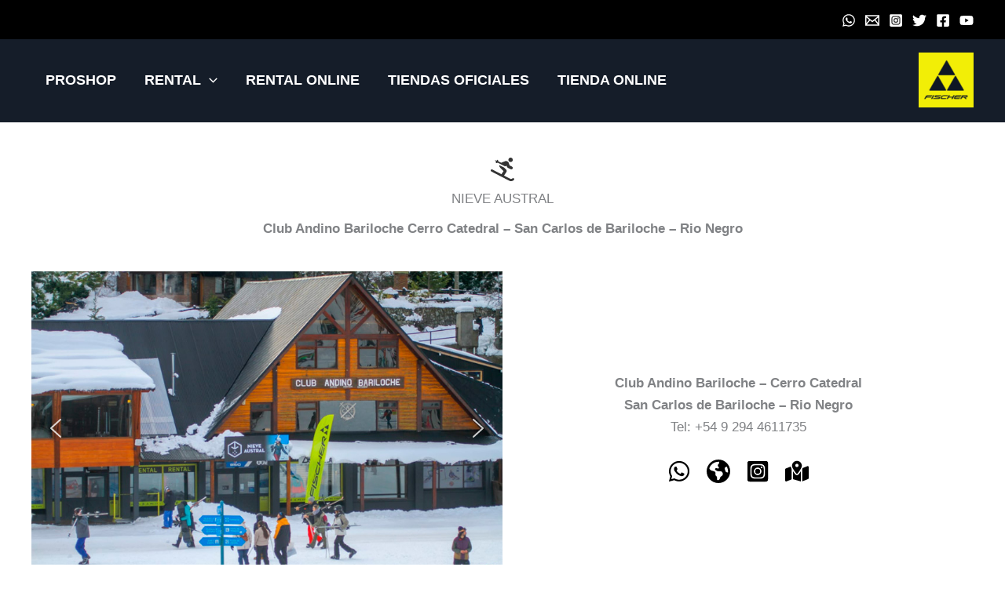

--- FILE ---
content_type: text/html; charset=utf-8
request_url: https://www.google.com/recaptcha/api2/anchor?ar=1&k=6LehDmkgAAAAADIMeLbkn9Hastsog4AILbEkyJSa&co=aHR0cHM6Ly9maXNjaGVyLXNraS5jb20uYXI6NDQz&hl=en&v=9TiwnJFHeuIw_s0wSd3fiKfN&size=invisible&anchor-ms=20000&execute-ms=30000&cb=bl5ec74lpud2
body_size: 48251
content:
<!DOCTYPE HTML><html dir="ltr" lang="en"><head><meta http-equiv="Content-Type" content="text/html; charset=UTF-8">
<meta http-equiv="X-UA-Compatible" content="IE=edge">
<title>reCAPTCHA</title>
<style type="text/css">
/* cyrillic-ext */
@font-face {
  font-family: 'Roboto';
  font-style: normal;
  font-weight: 400;
  font-stretch: 100%;
  src: url(//fonts.gstatic.com/s/roboto/v48/KFO7CnqEu92Fr1ME7kSn66aGLdTylUAMa3GUBHMdazTgWw.woff2) format('woff2');
  unicode-range: U+0460-052F, U+1C80-1C8A, U+20B4, U+2DE0-2DFF, U+A640-A69F, U+FE2E-FE2F;
}
/* cyrillic */
@font-face {
  font-family: 'Roboto';
  font-style: normal;
  font-weight: 400;
  font-stretch: 100%;
  src: url(//fonts.gstatic.com/s/roboto/v48/KFO7CnqEu92Fr1ME7kSn66aGLdTylUAMa3iUBHMdazTgWw.woff2) format('woff2');
  unicode-range: U+0301, U+0400-045F, U+0490-0491, U+04B0-04B1, U+2116;
}
/* greek-ext */
@font-face {
  font-family: 'Roboto';
  font-style: normal;
  font-weight: 400;
  font-stretch: 100%;
  src: url(//fonts.gstatic.com/s/roboto/v48/KFO7CnqEu92Fr1ME7kSn66aGLdTylUAMa3CUBHMdazTgWw.woff2) format('woff2');
  unicode-range: U+1F00-1FFF;
}
/* greek */
@font-face {
  font-family: 'Roboto';
  font-style: normal;
  font-weight: 400;
  font-stretch: 100%;
  src: url(//fonts.gstatic.com/s/roboto/v48/KFO7CnqEu92Fr1ME7kSn66aGLdTylUAMa3-UBHMdazTgWw.woff2) format('woff2');
  unicode-range: U+0370-0377, U+037A-037F, U+0384-038A, U+038C, U+038E-03A1, U+03A3-03FF;
}
/* math */
@font-face {
  font-family: 'Roboto';
  font-style: normal;
  font-weight: 400;
  font-stretch: 100%;
  src: url(//fonts.gstatic.com/s/roboto/v48/KFO7CnqEu92Fr1ME7kSn66aGLdTylUAMawCUBHMdazTgWw.woff2) format('woff2');
  unicode-range: U+0302-0303, U+0305, U+0307-0308, U+0310, U+0312, U+0315, U+031A, U+0326-0327, U+032C, U+032F-0330, U+0332-0333, U+0338, U+033A, U+0346, U+034D, U+0391-03A1, U+03A3-03A9, U+03B1-03C9, U+03D1, U+03D5-03D6, U+03F0-03F1, U+03F4-03F5, U+2016-2017, U+2034-2038, U+203C, U+2040, U+2043, U+2047, U+2050, U+2057, U+205F, U+2070-2071, U+2074-208E, U+2090-209C, U+20D0-20DC, U+20E1, U+20E5-20EF, U+2100-2112, U+2114-2115, U+2117-2121, U+2123-214F, U+2190, U+2192, U+2194-21AE, U+21B0-21E5, U+21F1-21F2, U+21F4-2211, U+2213-2214, U+2216-22FF, U+2308-230B, U+2310, U+2319, U+231C-2321, U+2336-237A, U+237C, U+2395, U+239B-23B7, U+23D0, U+23DC-23E1, U+2474-2475, U+25AF, U+25B3, U+25B7, U+25BD, U+25C1, U+25CA, U+25CC, U+25FB, U+266D-266F, U+27C0-27FF, U+2900-2AFF, U+2B0E-2B11, U+2B30-2B4C, U+2BFE, U+3030, U+FF5B, U+FF5D, U+1D400-1D7FF, U+1EE00-1EEFF;
}
/* symbols */
@font-face {
  font-family: 'Roboto';
  font-style: normal;
  font-weight: 400;
  font-stretch: 100%;
  src: url(//fonts.gstatic.com/s/roboto/v48/KFO7CnqEu92Fr1ME7kSn66aGLdTylUAMaxKUBHMdazTgWw.woff2) format('woff2');
  unicode-range: U+0001-000C, U+000E-001F, U+007F-009F, U+20DD-20E0, U+20E2-20E4, U+2150-218F, U+2190, U+2192, U+2194-2199, U+21AF, U+21E6-21F0, U+21F3, U+2218-2219, U+2299, U+22C4-22C6, U+2300-243F, U+2440-244A, U+2460-24FF, U+25A0-27BF, U+2800-28FF, U+2921-2922, U+2981, U+29BF, U+29EB, U+2B00-2BFF, U+4DC0-4DFF, U+FFF9-FFFB, U+10140-1018E, U+10190-1019C, U+101A0, U+101D0-101FD, U+102E0-102FB, U+10E60-10E7E, U+1D2C0-1D2D3, U+1D2E0-1D37F, U+1F000-1F0FF, U+1F100-1F1AD, U+1F1E6-1F1FF, U+1F30D-1F30F, U+1F315, U+1F31C, U+1F31E, U+1F320-1F32C, U+1F336, U+1F378, U+1F37D, U+1F382, U+1F393-1F39F, U+1F3A7-1F3A8, U+1F3AC-1F3AF, U+1F3C2, U+1F3C4-1F3C6, U+1F3CA-1F3CE, U+1F3D4-1F3E0, U+1F3ED, U+1F3F1-1F3F3, U+1F3F5-1F3F7, U+1F408, U+1F415, U+1F41F, U+1F426, U+1F43F, U+1F441-1F442, U+1F444, U+1F446-1F449, U+1F44C-1F44E, U+1F453, U+1F46A, U+1F47D, U+1F4A3, U+1F4B0, U+1F4B3, U+1F4B9, U+1F4BB, U+1F4BF, U+1F4C8-1F4CB, U+1F4D6, U+1F4DA, U+1F4DF, U+1F4E3-1F4E6, U+1F4EA-1F4ED, U+1F4F7, U+1F4F9-1F4FB, U+1F4FD-1F4FE, U+1F503, U+1F507-1F50B, U+1F50D, U+1F512-1F513, U+1F53E-1F54A, U+1F54F-1F5FA, U+1F610, U+1F650-1F67F, U+1F687, U+1F68D, U+1F691, U+1F694, U+1F698, U+1F6AD, U+1F6B2, U+1F6B9-1F6BA, U+1F6BC, U+1F6C6-1F6CF, U+1F6D3-1F6D7, U+1F6E0-1F6EA, U+1F6F0-1F6F3, U+1F6F7-1F6FC, U+1F700-1F7FF, U+1F800-1F80B, U+1F810-1F847, U+1F850-1F859, U+1F860-1F887, U+1F890-1F8AD, U+1F8B0-1F8BB, U+1F8C0-1F8C1, U+1F900-1F90B, U+1F93B, U+1F946, U+1F984, U+1F996, U+1F9E9, U+1FA00-1FA6F, U+1FA70-1FA7C, U+1FA80-1FA89, U+1FA8F-1FAC6, U+1FACE-1FADC, U+1FADF-1FAE9, U+1FAF0-1FAF8, U+1FB00-1FBFF;
}
/* vietnamese */
@font-face {
  font-family: 'Roboto';
  font-style: normal;
  font-weight: 400;
  font-stretch: 100%;
  src: url(//fonts.gstatic.com/s/roboto/v48/KFO7CnqEu92Fr1ME7kSn66aGLdTylUAMa3OUBHMdazTgWw.woff2) format('woff2');
  unicode-range: U+0102-0103, U+0110-0111, U+0128-0129, U+0168-0169, U+01A0-01A1, U+01AF-01B0, U+0300-0301, U+0303-0304, U+0308-0309, U+0323, U+0329, U+1EA0-1EF9, U+20AB;
}
/* latin-ext */
@font-face {
  font-family: 'Roboto';
  font-style: normal;
  font-weight: 400;
  font-stretch: 100%;
  src: url(//fonts.gstatic.com/s/roboto/v48/KFO7CnqEu92Fr1ME7kSn66aGLdTylUAMa3KUBHMdazTgWw.woff2) format('woff2');
  unicode-range: U+0100-02BA, U+02BD-02C5, U+02C7-02CC, U+02CE-02D7, U+02DD-02FF, U+0304, U+0308, U+0329, U+1D00-1DBF, U+1E00-1E9F, U+1EF2-1EFF, U+2020, U+20A0-20AB, U+20AD-20C0, U+2113, U+2C60-2C7F, U+A720-A7FF;
}
/* latin */
@font-face {
  font-family: 'Roboto';
  font-style: normal;
  font-weight: 400;
  font-stretch: 100%;
  src: url(//fonts.gstatic.com/s/roboto/v48/KFO7CnqEu92Fr1ME7kSn66aGLdTylUAMa3yUBHMdazQ.woff2) format('woff2');
  unicode-range: U+0000-00FF, U+0131, U+0152-0153, U+02BB-02BC, U+02C6, U+02DA, U+02DC, U+0304, U+0308, U+0329, U+2000-206F, U+20AC, U+2122, U+2191, U+2193, U+2212, U+2215, U+FEFF, U+FFFD;
}
/* cyrillic-ext */
@font-face {
  font-family: 'Roboto';
  font-style: normal;
  font-weight: 500;
  font-stretch: 100%;
  src: url(//fonts.gstatic.com/s/roboto/v48/KFO7CnqEu92Fr1ME7kSn66aGLdTylUAMa3GUBHMdazTgWw.woff2) format('woff2');
  unicode-range: U+0460-052F, U+1C80-1C8A, U+20B4, U+2DE0-2DFF, U+A640-A69F, U+FE2E-FE2F;
}
/* cyrillic */
@font-face {
  font-family: 'Roboto';
  font-style: normal;
  font-weight: 500;
  font-stretch: 100%;
  src: url(//fonts.gstatic.com/s/roboto/v48/KFO7CnqEu92Fr1ME7kSn66aGLdTylUAMa3iUBHMdazTgWw.woff2) format('woff2');
  unicode-range: U+0301, U+0400-045F, U+0490-0491, U+04B0-04B1, U+2116;
}
/* greek-ext */
@font-face {
  font-family: 'Roboto';
  font-style: normal;
  font-weight: 500;
  font-stretch: 100%;
  src: url(//fonts.gstatic.com/s/roboto/v48/KFO7CnqEu92Fr1ME7kSn66aGLdTylUAMa3CUBHMdazTgWw.woff2) format('woff2');
  unicode-range: U+1F00-1FFF;
}
/* greek */
@font-face {
  font-family: 'Roboto';
  font-style: normal;
  font-weight: 500;
  font-stretch: 100%;
  src: url(//fonts.gstatic.com/s/roboto/v48/KFO7CnqEu92Fr1ME7kSn66aGLdTylUAMa3-UBHMdazTgWw.woff2) format('woff2');
  unicode-range: U+0370-0377, U+037A-037F, U+0384-038A, U+038C, U+038E-03A1, U+03A3-03FF;
}
/* math */
@font-face {
  font-family: 'Roboto';
  font-style: normal;
  font-weight: 500;
  font-stretch: 100%;
  src: url(//fonts.gstatic.com/s/roboto/v48/KFO7CnqEu92Fr1ME7kSn66aGLdTylUAMawCUBHMdazTgWw.woff2) format('woff2');
  unicode-range: U+0302-0303, U+0305, U+0307-0308, U+0310, U+0312, U+0315, U+031A, U+0326-0327, U+032C, U+032F-0330, U+0332-0333, U+0338, U+033A, U+0346, U+034D, U+0391-03A1, U+03A3-03A9, U+03B1-03C9, U+03D1, U+03D5-03D6, U+03F0-03F1, U+03F4-03F5, U+2016-2017, U+2034-2038, U+203C, U+2040, U+2043, U+2047, U+2050, U+2057, U+205F, U+2070-2071, U+2074-208E, U+2090-209C, U+20D0-20DC, U+20E1, U+20E5-20EF, U+2100-2112, U+2114-2115, U+2117-2121, U+2123-214F, U+2190, U+2192, U+2194-21AE, U+21B0-21E5, U+21F1-21F2, U+21F4-2211, U+2213-2214, U+2216-22FF, U+2308-230B, U+2310, U+2319, U+231C-2321, U+2336-237A, U+237C, U+2395, U+239B-23B7, U+23D0, U+23DC-23E1, U+2474-2475, U+25AF, U+25B3, U+25B7, U+25BD, U+25C1, U+25CA, U+25CC, U+25FB, U+266D-266F, U+27C0-27FF, U+2900-2AFF, U+2B0E-2B11, U+2B30-2B4C, U+2BFE, U+3030, U+FF5B, U+FF5D, U+1D400-1D7FF, U+1EE00-1EEFF;
}
/* symbols */
@font-face {
  font-family: 'Roboto';
  font-style: normal;
  font-weight: 500;
  font-stretch: 100%;
  src: url(//fonts.gstatic.com/s/roboto/v48/KFO7CnqEu92Fr1ME7kSn66aGLdTylUAMaxKUBHMdazTgWw.woff2) format('woff2');
  unicode-range: U+0001-000C, U+000E-001F, U+007F-009F, U+20DD-20E0, U+20E2-20E4, U+2150-218F, U+2190, U+2192, U+2194-2199, U+21AF, U+21E6-21F0, U+21F3, U+2218-2219, U+2299, U+22C4-22C6, U+2300-243F, U+2440-244A, U+2460-24FF, U+25A0-27BF, U+2800-28FF, U+2921-2922, U+2981, U+29BF, U+29EB, U+2B00-2BFF, U+4DC0-4DFF, U+FFF9-FFFB, U+10140-1018E, U+10190-1019C, U+101A0, U+101D0-101FD, U+102E0-102FB, U+10E60-10E7E, U+1D2C0-1D2D3, U+1D2E0-1D37F, U+1F000-1F0FF, U+1F100-1F1AD, U+1F1E6-1F1FF, U+1F30D-1F30F, U+1F315, U+1F31C, U+1F31E, U+1F320-1F32C, U+1F336, U+1F378, U+1F37D, U+1F382, U+1F393-1F39F, U+1F3A7-1F3A8, U+1F3AC-1F3AF, U+1F3C2, U+1F3C4-1F3C6, U+1F3CA-1F3CE, U+1F3D4-1F3E0, U+1F3ED, U+1F3F1-1F3F3, U+1F3F5-1F3F7, U+1F408, U+1F415, U+1F41F, U+1F426, U+1F43F, U+1F441-1F442, U+1F444, U+1F446-1F449, U+1F44C-1F44E, U+1F453, U+1F46A, U+1F47D, U+1F4A3, U+1F4B0, U+1F4B3, U+1F4B9, U+1F4BB, U+1F4BF, U+1F4C8-1F4CB, U+1F4D6, U+1F4DA, U+1F4DF, U+1F4E3-1F4E6, U+1F4EA-1F4ED, U+1F4F7, U+1F4F9-1F4FB, U+1F4FD-1F4FE, U+1F503, U+1F507-1F50B, U+1F50D, U+1F512-1F513, U+1F53E-1F54A, U+1F54F-1F5FA, U+1F610, U+1F650-1F67F, U+1F687, U+1F68D, U+1F691, U+1F694, U+1F698, U+1F6AD, U+1F6B2, U+1F6B9-1F6BA, U+1F6BC, U+1F6C6-1F6CF, U+1F6D3-1F6D7, U+1F6E0-1F6EA, U+1F6F0-1F6F3, U+1F6F7-1F6FC, U+1F700-1F7FF, U+1F800-1F80B, U+1F810-1F847, U+1F850-1F859, U+1F860-1F887, U+1F890-1F8AD, U+1F8B0-1F8BB, U+1F8C0-1F8C1, U+1F900-1F90B, U+1F93B, U+1F946, U+1F984, U+1F996, U+1F9E9, U+1FA00-1FA6F, U+1FA70-1FA7C, U+1FA80-1FA89, U+1FA8F-1FAC6, U+1FACE-1FADC, U+1FADF-1FAE9, U+1FAF0-1FAF8, U+1FB00-1FBFF;
}
/* vietnamese */
@font-face {
  font-family: 'Roboto';
  font-style: normal;
  font-weight: 500;
  font-stretch: 100%;
  src: url(//fonts.gstatic.com/s/roboto/v48/KFO7CnqEu92Fr1ME7kSn66aGLdTylUAMa3OUBHMdazTgWw.woff2) format('woff2');
  unicode-range: U+0102-0103, U+0110-0111, U+0128-0129, U+0168-0169, U+01A0-01A1, U+01AF-01B0, U+0300-0301, U+0303-0304, U+0308-0309, U+0323, U+0329, U+1EA0-1EF9, U+20AB;
}
/* latin-ext */
@font-face {
  font-family: 'Roboto';
  font-style: normal;
  font-weight: 500;
  font-stretch: 100%;
  src: url(//fonts.gstatic.com/s/roboto/v48/KFO7CnqEu92Fr1ME7kSn66aGLdTylUAMa3KUBHMdazTgWw.woff2) format('woff2');
  unicode-range: U+0100-02BA, U+02BD-02C5, U+02C7-02CC, U+02CE-02D7, U+02DD-02FF, U+0304, U+0308, U+0329, U+1D00-1DBF, U+1E00-1E9F, U+1EF2-1EFF, U+2020, U+20A0-20AB, U+20AD-20C0, U+2113, U+2C60-2C7F, U+A720-A7FF;
}
/* latin */
@font-face {
  font-family: 'Roboto';
  font-style: normal;
  font-weight: 500;
  font-stretch: 100%;
  src: url(//fonts.gstatic.com/s/roboto/v48/KFO7CnqEu92Fr1ME7kSn66aGLdTylUAMa3yUBHMdazQ.woff2) format('woff2');
  unicode-range: U+0000-00FF, U+0131, U+0152-0153, U+02BB-02BC, U+02C6, U+02DA, U+02DC, U+0304, U+0308, U+0329, U+2000-206F, U+20AC, U+2122, U+2191, U+2193, U+2212, U+2215, U+FEFF, U+FFFD;
}
/* cyrillic-ext */
@font-face {
  font-family: 'Roboto';
  font-style: normal;
  font-weight: 900;
  font-stretch: 100%;
  src: url(//fonts.gstatic.com/s/roboto/v48/KFO7CnqEu92Fr1ME7kSn66aGLdTylUAMa3GUBHMdazTgWw.woff2) format('woff2');
  unicode-range: U+0460-052F, U+1C80-1C8A, U+20B4, U+2DE0-2DFF, U+A640-A69F, U+FE2E-FE2F;
}
/* cyrillic */
@font-face {
  font-family: 'Roboto';
  font-style: normal;
  font-weight: 900;
  font-stretch: 100%;
  src: url(//fonts.gstatic.com/s/roboto/v48/KFO7CnqEu92Fr1ME7kSn66aGLdTylUAMa3iUBHMdazTgWw.woff2) format('woff2');
  unicode-range: U+0301, U+0400-045F, U+0490-0491, U+04B0-04B1, U+2116;
}
/* greek-ext */
@font-face {
  font-family: 'Roboto';
  font-style: normal;
  font-weight: 900;
  font-stretch: 100%;
  src: url(//fonts.gstatic.com/s/roboto/v48/KFO7CnqEu92Fr1ME7kSn66aGLdTylUAMa3CUBHMdazTgWw.woff2) format('woff2');
  unicode-range: U+1F00-1FFF;
}
/* greek */
@font-face {
  font-family: 'Roboto';
  font-style: normal;
  font-weight: 900;
  font-stretch: 100%;
  src: url(//fonts.gstatic.com/s/roboto/v48/KFO7CnqEu92Fr1ME7kSn66aGLdTylUAMa3-UBHMdazTgWw.woff2) format('woff2');
  unicode-range: U+0370-0377, U+037A-037F, U+0384-038A, U+038C, U+038E-03A1, U+03A3-03FF;
}
/* math */
@font-face {
  font-family: 'Roboto';
  font-style: normal;
  font-weight: 900;
  font-stretch: 100%;
  src: url(//fonts.gstatic.com/s/roboto/v48/KFO7CnqEu92Fr1ME7kSn66aGLdTylUAMawCUBHMdazTgWw.woff2) format('woff2');
  unicode-range: U+0302-0303, U+0305, U+0307-0308, U+0310, U+0312, U+0315, U+031A, U+0326-0327, U+032C, U+032F-0330, U+0332-0333, U+0338, U+033A, U+0346, U+034D, U+0391-03A1, U+03A3-03A9, U+03B1-03C9, U+03D1, U+03D5-03D6, U+03F0-03F1, U+03F4-03F5, U+2016-2017, U+2034-2038, U+203C, U+2040, U+2043, U+2047, U+2050, U+2057, U+205F, U+2070-2071, U+2074-208E, U+2090-209C, U+20D0-20DC, U+20E1, U+20E5-20EF, U+2100-2112, U+2114-2115, U+2117-2121, U+2123-214F, U+2190, U+2192, U+2194-21AE, U+21B0-21E5, U+21F1-21F2, U+21F4-2211, U+2213-2214, U+2216-22FF, U+2308-230B, U+2310, U+2319, U+231C-2321, U+2336-237A, U+237C, U+2395, U+239B-23B7, U+23D0, U+23DC-23E1, U+2474-2475, U+25AF, U+25B3, U+25B7, U+25BD, U+25C1, U+25CA, U+25CC, U+25FB, U+266D-266F, U+27C0-27FF, U+2900-2AFF, U+2B0E-2B11, U+2B30-2B4C, U+2BFE, U+3030, U+FF5B, U+FF5D, U+1D400-1D7FF, U+1EE00-1EEFF;
}
/* symbols */
@font-face {
  font-family: 'Roboto';
  font-style: normal;
  font-weight: 900;
  font-stretch: 100%;
  src: url(//fonts.gstatic.com/s/roboto/v48/KFO7CnqEu92Fr1ME7kSn66aGLdTylUAMaxKUBHMdazTgWw.woff2) format('woff2');
  unicode-range: U+0001-000C, U+000E-001F, U+007F-009F, U+20DD-20E0, U+20E2-20E4, U+2150-218F, U+2190, U+2192, U+2194-2199, U+21AF, U+21E6-21F0, U+21F3, U+2218-2219, U+2299, U+22C4-22C6, U+2300-243F, U+2440-244A, U+2460-24FF, U+25A0-27BF, U+2800-28FF, U+2921-2922, U+2981, U+29BF, U+29EB, U+2B00-2BFF, U+4DC0-4DFF, U+FFF9-FFFB, U+10140-1018E, U+10190-1019C, U+101A0, U+101D0-101FD, U+102E0-102FB, U+10E60-10E7E, U+1D2C0-1D2D3, U+1D2E0-1D37F, U+1F000-1F0FF, U+1F100-1F1AD, U+1F1E6-1F1FF, U+1F30D-1F30F, U+1F315, U+1F31C, U+1F31E, U+1F320-1F32C, U+1F336, U+1F378, U+1F37D, U+1F382, U+1F393-1F39F, U+1F3A7-1F3A8, U+1F3AC-1F3AF, U+1F3C2, U+1F3C4-1F3C6, U+1F3CA-1F3CE, U+1F3D4-1F3E0, U+1F3ED, U+1F3F1-1F3F3, U+1F3F5-1F3F7, U+1F408, U+1F415, U+1F41F, U+1F426, U+1F43F, U+1F441-1F442, U+1F444, U+1F446-1F449, U+1F44C-1F44E, U+1F453, U+1F46A, U+1F47D, U+1F4A3, U+1F4B0, U+1F4B3, U+1F4B9, U+1F4BB, U+1F4BF, U+1F4C8-1F4CB, U+1F4D6, U+1F4DA, U+1F4DF, U+1F4E3-1F4E6, U+1F4EA-1F4ED, U+1F4F7, U+1F4F9-1F4FB, U+1F4FD-1F4FE, U+1F503, U+1F507-1F50B, U+1F50D, U+1F512-1F513, U+1F53E-1F54A, U+1F54F-1F5FA, U+1F610, U+1F650-1F67F, U+1F687, U+1F68D, U+1F691, U+1F694, U+1F698, U+1F6AD, U+1F6B2, U+1F6B9-1F6BA, U+1F6BC, U+1F6C6-1F6CF, U+1F6D3-1F6D7, U+1F6E0-1F6EA, U+1F6F0-1F6F3, U+1F6F7-1F6FC, U+1F700-1F7FF, U+1F800-1F80B, U+1F810-1F847, U+1F850-1F859, U+1F860-1F887, U+1F890-1F8AD, U+1F8B0-1F8BB, U+1F8C0-1F8C1, U+1F900-1F90B, U+1F93B, U+1F946, U+1F984, U+1F996, U+1F9E9, U+1FA00-1FA6F, U+1FA70-1FA7C, U+1FA80-1FA89, U+1FA8F-1FAC6, U+1FACE-1FADC, U+1FADF-1FAE9, U+1FAF0-1FAF8, U+1FB00-1FBFF;
}
/* vietnamese */
@font-face {
  font-family: 'Roboto';
  font-style: normal;
  font-weight: 900;
  font-stretch: 100%;
  src: url(//fonts.gstatic.com/s/roboto/v48/KFO7CnqEu92Fr1ME7kSn66aGLdTylUAMa3OUBHMdazTgWw.woff2) format('woff2');
  unicode-range: U+0102-0103, U+0110-0111, U+0128-0129, U+0168-0169, U+01A0-01A1, U+01AF-01B0, U+0300-0301, U+0303-0304, U+0308-0309, U+0323, U+0329, U+1EA0-1EF9, U+20AB;
}
/* latin-ext */
@font-face {
  font-family: 'Roboto';
  font-style: normal;
  font-weight: 900;
  font-stretch: 100%;
  src: url(//fonts.gstatic.com/s/roboto/v48/KFO7CnqEu92Fr1ME7kSn66aGLdTylUAMa3KUBHMdazTgWw.woff2) format('woff2');
  unicode-range: U+0100-02BA, U+02BD-02C5, U+02C7-02CC, U+02CE-02D7, U+02DD-02FF, U+0304, U+0308, U+0329, U+1D00-1DBF, U+1E00-1E9F, U+1EF2-1EFF, U+2020, U+20A0-20AB, U+20AD-20C0, U+2113, U+2C60-2C7F, U+A720-A7FF;
}
/* latin */
@font-face {
  font-family: 'Roboto';
  font-style: normal;
  font-weight: 900;
  font-stretch: 100%;
  src: url(//fonts.gstatic.com/s/roboto/v48/KFO7CnqEu92Fr1ME7kSn66aGLdTylUAMa3yUBHMdazQ.woff2) format('woff2');
  unicode-range: U+0000-00FF, U+0131, U+0152-0153, U+02BB-02BC, U+02C6, U+02DA, U+02DC, U+0304, U+0308, U+0329, U+2000-206F, U+20AC, U+2122, U+2191, U+2193, U+2212, U+2215, U+FEFF, U+FFFD;
}

</style>
<link rel="stylesheet" type="text/css" href="https://www.gstatic.com/recaptcha/releases/9TiwnJFHeuIw_s0wSd3fiKfN/styles__ltr.css">
<script nonce="xVL-iwcDMEgpdU1q2LEVOA" type="text/javascript">window['__recaptcha_api'] = 'https://www.google.com/recaptcha/api2/';</script>
<script type="text/javascript" src="https://www.gstatic.com/recaptcha/releases/9TiwnJFHeuIw_s0wSd3fiKfN/recaptcha__en.js" nonce="xVL-iwcDMEgpdU1q2LEVOA">
      
    </script></head>
<body><div id="rc-anchor-alert" class="rc-anchor-alert"></div>
<input type="hidden" id="recaptcha-token" value="[base64]">
<script type="text/javascript" nonce="xVL-iwcDMEgpdU1q2LEVOA">
      recaptcha.anchor.Main.init("[\x22ainput\x22,[\x22bgdata\x22,\x22\x22,\[base64]/[base64]/[base64]/[base64]/cjw8ejpyPj4+eil9Y2F0Y2gobCl7dGhyb3cgbDt9fSxIPWZ1bmN0aW9uKHcsdCx6KXtpZih3PT0xOTR8fHc9PTIwOCl0LnZbd10/dC52W3ddLmNvbmNhdCh6KTp0LnZbd109b2Yoeix0KTtlbHNle2lmKHQuYkImJnchPTMxNylyZXR1cm47dz09NjZ8fHc9PTEyMnx8dz09NDcwfHx3PT00NHx8dz09NDE2fHx3PT0zOTd8fHc9PTQyMXx8dz09Njh8fHc9PTcwfHx3PT0xODQ/[base64]/[base64]/[base64]/bmV3IGRbVl0oSlswXSk6cD09Mj9uZXcgZFtWXShKWzBdLEpbMV0pOnA9PTM/bmV3IGRbVl0oSlswXSxKWzFdLEpbMl0pOnA9PTQ/[base64]/[base64]/[base64]/[base64]\x22,\[base64]\\u003d\\u003d\x22,\x22woHChVjDt8Kqf0/CusO4RR/[base64]/[base64]/Do1zCksKowrLDggVUKV/DvMOoTXMdCsK8ZRoewrvDpSHCn8KMBGvCr8OqK8OJw5zCnMOxw5fDncKxwp/ClERnwrU/[base64]/CiW3ChyEPw5fDvAxDwqbDocKvwrXCs8KeWsOVwqzCvlTCo23Cu3F0w6TDumrCvcKxDGYMfsO+w4DDlilZJRHDoMOKDMKUwqnDmTTDsMOMH8OED1pLVcOXXcOEfCcWUMOMIsK1wo/CmMKMwofDmRRIw4Jjw7/DgsOfDMKPW8K/KcOeF8OGU8Krw73DjVnCkmPDoHB+KcKww5LCg8O2woLDpcKgcsO5wrfDp0MDEirClgXDhQNHO8KMw4bDuRHDqWY8G8ORwrtvwplCQinClUUpQ8KTwqnCm8Ouw7t+a8KRIsKmw6x0wqMbwrHDgsKgwrkdTGzChcK4wpstwrcCO8OBasKhw5/DhQ87Y8OiB8Kyw7zDvMOfVC9Vw6fDnQzDmCvCjQNoIFMsIAjDn8O6KjATwoXCiFPCm2jCh8KCwprDmcKhWS/CnADCsCNhfV/[base64]/[base64]/DmsKoQsKsw7oyYcKxw5vCi8Kaa3nDoHXCm8KKW8OQw6PChy/CmQYQKMO1L8KwwrfDkhDChsOIw5rCs8OUwrM+MA7CrsOYMEQMUsKMwoA5w5M6woHCl3Jow6s+wojCjSsfaFMmUFbCsMOkYsKlVgIQw5dJYcOSwoM7TsKvwpoow6/DlEozY8KDUFByIsKGTG/ClDTCs8K9ahDDrBImwr1+Cy0Tw6fCjgzClHhLDQoow5HDjRNsw6l9wpNRw6t9P8KSw6DDsz7DkMKLw5/Ds8ODw4dJPMO3woouw5gAwowfYMOkEsKvw5LDt8KQwqjCmUTCosKnw7jDgcKRwrxaXkNKwobCp2vClsKybGIlYcO3cigOw4LDl8Osw77DuGxAwpIWw6JuwpTDgMKGAWkBw7DDmMOpQsOTw5BbNSDCucOKKSwYw7RjQ8K2w6HDmhzClxvCvcOARhPDtcO/w6fDicOza2/CosO3w54ef2/[base64]/KQXCpljCj0DDnsKbw7XDu8OXEsKJwoYGMsKXPsOzwoPCpE3CrSptF8KqwpsALFVBZmAkA8Opa0LDksOnw4IXw5RzwrppGwPDrg3CtMONw7TCnUkWw6LCtFJXw5LDuSLDpTZxCWjDmMKmw7zCk8KRwoRGw53DvD/CqsOAw5/CmW/[base64]/[base64]/Dm8KVwozDgsOrU8KfQGRfw7rDjC9tw4woGsKZOEDCrcKrw4zCjsOMw7XDosOsJ8K/[base64]/[base64]/SMO0awN6w5tRClPCqsOFE8KWw6w3woUiw7UiwpDDvsKlwrPCr0s/[base64]/DmcOjwrfCv8O+w5vCiSvDnMKbNBRFNSp4w4bCpTDDgsKcVcO7CMOLw7DCiMO1NsKiw4bCvXTCmMOGccOGFjnDnGsywotxwrd/aMKuwoLDphJ1wq1zSjhWwrTDiXXDkcKmB8O1w6LDs3kxcjjCmiFtMRXDqVFww6w7W8OPwrJhXcKfwpBKwokVM8KBKcKuw5XDuMOcwpQoLFPDs1rDhTQzBlcdw5xNwoLCvcOCwqcRVcOfwpDCgg/CjGrClVPCmcOqw5wkw57CmcOHRcOkeMOIw6orwrwdORbDrMOxwprChsKUS13DrMKgwrvDiCQbw7M9w4Ukw6d9JFprw4PDocKhW3Ngw6xZWwhGYMKrQsO1wrU0eXXDhMOuICPDo14TBcOGCHHCvMOIGcK2djpbcBHDqcKHGyFbw4LCvATCksORLR/Dk8KaDn5Jwpdcwoo5w40Lw5tyS8OtMErDrsKXIcOhFkZawp3DszXCisOvw7tew5cJUsOpw7Viw5h+wr3DocOgw7FpIF9/wqrDqMKXTcOIdDbDgGxRw6PCr8O3w4w3Vl1Hw73DuMKtdU17w7LDosKjXMKrw7/DlEwnfR7CoMKOU8O2wpPCpy3CmsOUw6HCssOGSAEjaMKdw4ggwovCtcKtwofCjzjDjcOvwp4cbsO4wo9fHMKFwr18LMKHL8Kow7Rdb8KdF8ONw5PDg1YZw4Nfwp9rwooiGMOaw7pVw6EWw4FYwqTCrcOnwoh0MF3DocK/w4pUSMKFw6A1wr8iwrHCmGbCgSVXwr3DjsONw4hcw64DAcK1a8KVw4nCvSjCkXzDlmvDmsKAX8OxW8KiN8KubsOjw5BQworChsKpw63Cu8O7w57DrcOjfQolw6pbWcOqDB3DrsK1Mk/DoD82TsKISMKEdMKnw6tDw64zw6NPw7xjOlwDTDHDpFdLw4DDvMKKcnPDtyjDlMKHwrB8wp/ChU7CqsORTsKAGhZTIsOyS8KubT3DnEzDk3wQTsKrw7rDqMKuwpXDtA/DqcOzwo7Dr0bCkSBiw79tw5o/[base64]/CuMKbw6lUw6dnYR81Z8KHw4NlwqwCwq/[base64]/DojLCj8KxwqbDpsKkSMObw7FCw5/[base64]/azB2PMOTWMKMw7PDpxvCl8OQwrnClzzDhzDDgsK3J8Otw4ZrccKGeMKSdU3DksOGwpDCuGUEwo/[base64]/U8Orw7BBYntBw4XDuFFFKMO7aR8HwrTDlcOVw4c6w6fDncOxUsKhwrHCu0jCpMO8DMOvw5jDk0/CnwXDmMOOwoodwoDDkljCqMOKdcOlFnrDhsOzPMK5D8OOw6MPw5JOw44BbEbDsFbCiA7CusO1A280BgHClHgywqsOOh/Cm8KkYR4aGsKyw60yw4PClkHCqcKcw6pow5XDtsOYwrxZIsOnwqZLw6zDnMOQfEvCkijCjMO1wr17TDjChMO4PTLDsMOvdcKuUw1jcMKewqzDscKMHV3DsMO+wrMsS2PDncOyMAXCtcK6ESTDpcKcw4pFwo/DkkDDsSVaw50SPMOewo1Hw7o0BMOTfRk3TXkgcsOHRnsGQMOvw4cudz7Dm1rCmC0cTRAww7HDsMKMS8KEw6NCBsKhwqQCdQnCmWrDo2kUwphOw7/DpznCvMKmw4HDoQDCpnrCvjQdOcOccsK+w5QjTHTDjsKxMsKZwr/DiBAvw6rDr8K2ew59wrYgS8KGw49OwpTDmCrDvlHDo17DmUAdw4VEZTXDtGjDj8KWwplPexzDo8K7dD4nwqbDl8Kmw6LDrVJtdcKGwqZ/[base64]/Dv8KIV2gCw7PDn8OuV8OOAcOQwrnDlEPDqVgqUx7CmsOqwrnCocKvHXbCi8OmwpXCskxybEPCi8OMGcKUCG/DqsO0A8KVPETDhsOpWsKNbSPDnMKjLcO/w600w5V6wonCtcOgO8KGw45iw7p6fgvCmsO6bcOHwojCi8Odw4dFw6DCiMO/[base64]/ChsO0OMKtw7w5BmM/dQd9w40fJgTDrMOQPMOoWcOfW8KUwpfCmMOkenAOHBPCqsKRbVPCniLDmDAfw5B9KsOrw4RHw4rCvXlvw5/Dg8Odw7R0ZsOJwozCmXvCocKrw55VWzFPwrPCo8OcwpHCjDICUW00NnbCp8KwworCqcO/wph2w7sqw4bCksKZw7pJSmDCsnrDnX1QSUzDjcKmJMKaEkZ3w6PDrlsnWgbCk8KSwr4oacOReyojYE50wrk7w5HCmMOGw7DCt0AJw47CrMO6w4XCsgEURChiw6/[base64]/wp7DhcOCwqvDkS7CsMOUw4FxW8OeSsOybQDCnRHCr8KeORHDpcKvEcKvMhrDp8O9IEMRw5DDocKvIcOBEnrDpRLDksOww4nDgH0KIGkhwp9fwoI0w7fDoEPDicKPw6zDhxohXBY/wpFZLQUQIwLCvMOZa8OpYlQwBhrDiMKRZXjDvcKTK3bDqsOGIcOSwo0vwrg9Xg7CgMKhwobCocOAw4vDicOMw43CnMOWwqDCsMOoQMKVZlXDnTHCscOKWcK/w68tdnQSUyPCpzx4ejnCrjwuw7cbXlZND8K1wp/Dv8Obwq7CjkDDk1HCtFBVW8OBWMK1wpxTJjzCqVNew4B/woLCsDIwwpjCljLDs1cGYRTDgCDDnRoiw54zQcKKM8OIAXPDpcOFwr3ClcKewoHDrcOBHMOxSsOjwoBtwp/DmsOFwpRGwr/CscK1LnfDth8pw5/CjCvCm1PDl8KIwoMvw7fCnmbClVh2I8OOwqrCgMKLHVjCs8OkwrsIw7XCgz3Cm8ODT8Ozwq7DvsKlwpszGsOVJsOMw4rDtzrCqMKgwoTCoFHDmWwNeMOEXMKRXsOjw7YRwofDhwMYPsOTw4HCgncuBsOPworDvsOVJcKfwp/DocODw55XY3ZTwo8HJcKfw7/DljUYwo7Dlk7CkxzDgcKOw5oNS8Oowp5ABghCw5/DhFB4A0EzAMKsT8KZKRLCiFnDo1V/BgYBw6XCiGJIKsKPFMOIeRPDjVgDFsKZw7MOZcOJwptMccKfwqvDkGose1FuQS0PRMOfw6LDisK/G8Ouw71Lw5/DvGDCmCsOw5bCgXvClsKbwoUewqTDi0zCsmlXwqk4wrTDngEFwqEPw5rCv27CtTB1L29ZSD0pwo/CicOmH8KlZ2I2ZcO5wqTCucOJw63Cq8Oawo0tEyDDgTlaw5EJWMKcwpTDj1bDoMKiw6kUw5bCqsKrfi/CmsKow7TDoVYnCDTDl8OKwpRCLF9pUcOUw7HCsMOMN3cuwr3Ck8K8w6XDssKBwp8qCsObIsOzw7s8w7rDokRTczxxN8OOaFzCjcO+Wnlsw63CnsKbw7ZjPwLCrDXDnMOzHsK6NB7CkQ4dw6NqHiLDhcOEccOOOEJBO8K/[base64]/DoCZKwrA4AsKmw4YfwoXClcOtw4rCu2V6PMOCU8OraA7CthbCocKNw6Z9a8OFw4UJT8Omw7VMwo1JA8K/WlbDt1PCoMK7bwU/w60aEQXCoAV3wqLCk8OTQsKVZ8OLDcKbw4DCtcOvwpp9w7VxXB7DsHFkCENkw6Qkc8KAwphMwo/DoB0FCcOgIDlnZsOFwqrDinFQwpl1JwrDigTCvFHCpWDDg8OMK8KZwowPKxJRw5p0w5pxwrdlaHPDv8OGWA/CjCcdUMOMw6/[base64]/CiMOtw7h5TH7CpMO0wq9JY8Krw73Cs3vDqU9dwoV0w5R1woLDkA1kw5zDqyvDlMOGFA4uCGVSw5HCmm5twoldFH8FYB5YwqNNw5rCtljDmwrCiBFbwqYzwoQDw68IZMKiJhrClQLDj8OvwolvNBQqwo/CoGsjdcOULcKvYsOOY2Ukf8OvPw9vwqx3wohCUMK7wpTCj8KAZMOew63DvWIuOk3Cl2nDjsKlYG3Cs8OURCVaI8KowqcLPgLDtlDCpSTDp8KhFHHCjMOdwqIDIiobA1jDvF/CkcOZEW56w5ADMHXCvcK9w45uw440YMKNw5IIwpTCqsOFw4UJA117Vx/Dm8KhDyDCjcKtw7fDuMK9wpRAAMOOdy9vXiHCkMO3wotNbmbCssKZw5cDfg47w44BFErCpjnCpFJBw4vDrmvCpsKdGMKZw6AWw4sOQGAFQwtIw5rDsldtw6LCo0bCs29hWRfCrMO2SWbCp8OzWsOfwqIfwpvCvWRmwrg2wqpfw6PCisODckfCq8Kpw7fDvB/DhMOZw5nDpMO6QcKSw5fDhmcSb8KbwotkAGdSwp3DhRTCpDEPVx3CkRvCpxUDCsO+UD0kwpdIw655wqLDnADDjDPDiMOZRDITYsOXe0zDpWMFe1sWwprCtcO0DzQ5XMKjTMKuw4Qiw6jDvMOQw4NPMHchIVpRCsO3a8K/fcOiBFvDuwTDiCPCoX0NABEMw6wiMEDCt0VJFMOWwostZMOxw6h2w603w5LDlsK/w6HClyLDjxDCkyxxwrEvw7/DnMKzw7fCoCpawrvDnEbDpsObw4wdwrLCm2HCtQpRLW0eZFfCgsKywrJYwqfDmS7DscOBwoUpw4LDlcKIPcKoIcO5GxTClC0Kw4XChsORwq3CmMOZMsO3AiE9wqVfHErDlcOHwq5/wobDqETDo3XCocOIYcKnw7URw5NcfmjCuVnDjjZWNTbDrGfDtMKyCi/Dj35Ww4zCgcOjwqrCj2VLw4tjK2PCqgVYw5rDjcOmDsOcOycvKR3CtDnCk8ObwqDDqcOLwrzDu8KVwq9Dw6jCmsOYfAN4wrBiwqXCgV7Do8OOw61QacOFw68eC8KVw7l0w6EMZHnDi8KMJsOIVMOdwrPCqsKIw6ZSWm99w5/DoFUeSmXCi8OxZwJvwojDssK5wqIGUMOkCWJvMcK3LMOZwofCocKfAcKmwoHDhMO2QcKWPsOKaxtGwq4+PTADZcOnIx5XVRvCjcKVw5EiUlZeF8Kiw5jCgQMbFh0FH8KSwoDDnsOKw63ChMO1E8Ktw6TDr8KufCLCq8Okw6LCpMKIwo9pfcOcwoLCpV/DoxvCuMKBw6fDklPDqy9uCxdJw4o0CsKxLMK4wpp7w54Zwo/DiMOyw54lw4zDkmIHwqkOQsKMfCzDgHwHw4NUw7soUULDgVcgwqYiM8Orw48UScOZw7oSwqJTaMKiAnteJcOCKsK2VBsmwrVeOkvDu8OaI8KJw4nClh7DhF/Ch8Orw77DpmYzWMOmwpDDt8KRQ8OZw7AgwpnDmsKKGcKCVcKMw7XCisOvZUcDwqYOHcKPI8Ovw4/Cg8K1NThXQMOXTcOMw6pVwrLDpsO9ecKqbMKZW1vDqsKIw69NTsKDLTJeE8OBwrlvwqoObMOoPsOawoBCwqIdw7LDvsObdw3CncODwpkfdDrDs8OaJsKnaE3Cj2zCqsOfTUE9HsKEPMKDOhgBUMOxJ8Ove8K3K8OaJEw/JVkjasOEAkIzaCPDoWpEw4ceeSxaZcORTH/CmncMwqNGw5B7XkxFw7jCgMKwTGZZwr1yw68yw5XDiTTCvk7DrsKnJR/Cu13DkMKhZcKqwpFVQMO2Xi3DnsK/[base64]/CosK+LcO6c8KrwoZCBcKmVcKHKWIpEcKVwo8OZlLDscOgesOPDMOdfWjDm8KMw7vCrsOeNFTDqCNvw5sow7HCgcK7w6hUwr1sw4rCicOywrwow6Yqw64uw4TCvsKrwqTDqzfCi8O5AT3DjWDCoRLCuiTClcOIHcOkBcOvw7fCj8KYfT/CtMOow6IdXXvCl8ObQ8KLNcOzbsOrSGjCpgnCsSXDiCk0CnMAYlQLw5wjw5vCrCbDjcK3UkcZGiHDl8Oqw5s+w4B+YQzCosObwrHDtsO0w5TDnAXDjMOTw7cnwpjDqsKKw7F1EwLDvcKPYMK+GMKjC8KZPMK1McKhchxDTSrCk0vCssK/SWjChcKtw7DChsOJwqLCujvCnicDwrfChGZ0RRHDnCEYwrLCrz/[base64]/CisKpQMK/dATCkMOSQE1Xwr7DksKTGxDCqBEmwo3DqFc/cHZ4AWNQwrplIGpHw6vCuwlPcEHDn3/[base64]/LMKiUcO7wqLClm7CvcKOZMOTw4rDmisLw5NyesO9wobDv30iwp4dwr3Cg0XCsBQJw4PCgETDnxgEG8KvNE3CkUVjf8KpLW4eJMKQCcKCZlfCkiPDp8OuWFhQw64AwpoeGsK9w5rCrcKASyHCt8Obw7Ahw7YrwockdhrCtsOiwq8kwqDDjwvCqifCmcObJ8KhRQVEdwp/[base64]/CkcKSwprDqxsKDj/[base64]/wo/CqH9KwoA7w45uwonCh8OgacOTBiDDhcO4w7DCjMOoPcOZQTvDpxBGXsKJJVp8w6PDpw/DrsKGwqA9LToqwpcDw6DCnsKDw6PDkcOrw6caO8Ofw4tdwrDDqsO0CsKHwqEaanTCqjrCicONwoHDii4LwrdJV8OzwrXDlcKhXMODw5F/w4zCr0UaEC0JG300PnvCjsOWwrd8S2nDoMOuOwHCmDJxwpDDmcOEwqLDhsKvAj5aOxNSEVEIRn3DjMO8PiApworCjgvDlcOoOVNWw4gnwqNCw5/[base64]/c33Dv8OqwqZGYsO9WMKfwpxcVsO+w4M1SVJAw4HDtcKOBADDg8OMwo3CncOreywIw5tlV0BrGw/[base64]/Duw/[base64]/TcKSMU8Qw5xIw5fDtQwmYjPCsj/CisKeeUI4w6twwrV0PsOsMBF/w5/[base64]/CuB3DryTDj8KYwp1vA0woe8O2SynCjsOMGxDDk8OEw5lVwrMrR8Otw5V5AMKraSxnb8OJwprDsAhnw7bCnjvDiEXCilnDj8OLwo5jw7DCnQfDuytEw5ghwozDuMOrwrIOZnbDncKHe2drTHgQwpFgJEbCmsOiXcK/[base64]/CqV89wrNYw6Yaw50sD8O4MMOBw68nfcObw7AVVDFEwpIZHl9vw6ZbfMOFwq/[base64]/DkDnCqGzCuDHDkMKCwpExwpwAWGNbw7XCpk8Yw7zDh8OhwpnDs1oiw6PDnVIuen5/w6FkS8KCw67Cq03DvFHDn8O/w4c7woBiecORw6TCugBlw71/[base64]/DiMKIaSnDs8KSQcOLwqbCjg8EwpDCrloew6stEcOmEk7Cgn3DnhXCqMKpbsOSwqw/[base64]/DpMK+wonDsztOFBYDw5Juw6YrDxXCvBkSwrXCksOxFi8ADcKEwr3CvXgww6Z3U8OwwpxIR2nCgkTDhcOAasKLVE0RNcKJwroywqnCmgVaBFUzOw1JwoHDplMFw7sywqZGPU/Ds8OUwofDtRUbZsK4S8Kiwq4UEn9AwoAUN8KBQ8KfTFprHx3DnsKnwr3Cl8K3ccOYw5rCkTQBwq/DpcKIZMK/[base64]/DrMOIG8OBLh7Dm8KwRcO6XTzCt8KUwpRdw4rCgMOtw7HCnCDCk1rCjMKmRxrClH7Dpwkmwr/Dp8OLw4oOwpzCqMKdP8KfwqvCuMKGwpFQKcKPw7nDj0fDg0rDnXrDqzvDn8KyCsK7wqbDqsO5wo/[base64]/RjAuBMKWBiTDtQIHwrDCh8KtEMKcwpFaE8OSwrLCi8KpwqIdw73DncO9w7HDk8K0YMKjQgjDnMK1wpLCnWDDujLDjMOuwp/DlxZdwoAUw55FwpjDpcK/fQhmaAHCrcKAAzTCksKew7PDqkYsw5HDu07DgcKPwpbChXDCiycwOW11w5TDj07Dvn0YWcOIwp4WFyTCqy8sUcKJw6nDvE9zwqvCqcOMZxPCjXTCrcKiEcOrfU3DisOeERwlWWMpbmx5wqvChAjDhhd9w6/DqAbCgkJaKcKqwqPDlm3ChH8Rw5PDo8OaGiXCj8O9ccOiOVRqMiXCvVJswoBfw6XDtQfDog1zwr7DqcK1cMKAKMKww4/DrcOgw7xgVcKQccKxMWPCpjvDh1hpMyvCs8K4wq4lc0Ymw6nDsWgtTjzChncvL8K5fnRUw7vCpwXCvX0Jw5ltwq4PDW7Dj8OZFQoDCWoFwqHDkSRywp3DsMKfRGPCi8K6w7/Cl2/DuWTDlcKswp/CncK2w6kOaMOnwrbCoEPCm3PCr3rCowRJwpNnw4LDtgzDqT40HMOEQ8OjwrlEw5hICkLClC5lwp18JsK9di8aw7g7woVJwooxw77DpcO+w4nDh8K9wrs+w7VZw4rDkcKHST/DssO/[base64]/DlnrDjFDDgcOmwr/CtcKaw5g4dMOiw7xlaADDonnCt3rCknrDgCcTQ3HDocOMw6/[base64]/[base64]/[base64]/[base64]/DgncuWMOqw5HDusKuLy7CjsONKsOxw4l9WwPDnChxw4rDrS5Xw7Jaw7FBwpnCnMKRwpzCnhUVwo/Ds38pGMKkIhEabsO8CWs7wo8Yw6cJLi7DplbCiMOtwoNCw7fDkMKOw7NYw6tow4NZwqHCv8Ozb8OnRj5EF3/CuMKKwr8twqbDk8Kcwow/dR4Pfw8+w5pvbcOCw7wETsKbdgdiwoXCkMOEw7jDpkFXwo0hwrrClTrDnDM8KsKOwqzDssOSwqlsdC3CqRjDoMOAw4dcwqg2w4NXwqkEw4sFSAbCmBl7eGQRNMKWGl7Dt8OpPW7CslMKNFJQw4QgwqTCgiEhwpgLHzHCmxdhwq/DpRhmw7fDuU3DgSYgG8Oow4bDnn0rwqTDmFpvw65lHcKzS8O5bcK/IsKiCMKQKU9Ew6ciw6LDr1oXNCY8w77ClMKVKnF7wo3Do3Ytw6Y1w5HCqgXDoBPCthXCmsOLDsK8wqB/woBOwqseA8OZw7bDpxc9McO/[base64]/DqcOlBnJxwoLCisOLw6kiw6vDi0s0EhIvw7nDjMK4PsOqaMKMwrJmQ0nCgR3ChXAtwrNwNsKpw5HDrMK/JcKSbEHDpMKJbMOKIsKsO07CvsOyw6LCrCPDuRB/wqk2Y8OpwrEew7DDj8KzFgfDncO/wp4OFCVZw6oYYTJXw6tJQMO1wqrDq8OQS04NFCDDmMKuw4rDjyrCkcOTUMKJBmLDr8KGL2HCqi5iBTFKZ8Klw6zDocKJw63CoW0cf8OzeXXCl24VwrpswrjCicKxCw1qHsK+SMOPWkrDjTLDpcO0BXhXX0ARwqzDlB/[base64]/[base64]/w5TDvsO2CsKuYV1zXMO3OsOGwpgNwqhFAxDDjgMiY8K1Uj3CtCDDvsOBwo4ZdMKyUcOjwo1nwoJMw5fCvyxjw6h6wo1JccK5C1cPwpHCicKLBEvDuMKiw7Mrwr1uwoRCeVnCiFrDm1/DsQYuCQ1XdMKdE8OPw7EcB0bDicKXw6vDs8K4AEzCkzzCs8OqT8KNPA/Cr8Kaw68ww6Qkwo/Dkk4zwpfCjE7DocK0wqIxOAl1wqkLwpLDksKSdBrCiW7CvMKfMcKfYmcQw7TDp2TCvXEkfsOWwrsNR8O7emJpwoMOdsO7fcKySMO8BVAZwr8owqvDkMOjwrvDgsOAwr1GwobDnMKyaMO5XMOjE1PCrWHDgEPClSgiwoTCk8O1w48ewq/CvsKHLMKSwrtzw4vCs8KgwqrCg8K3wp7DmwnCiybDuCR0KsOBV8OccwpSwpBzwoZgwqfDpcOxLFnDmmtNBcKJCSHDij8NAMOfwpTCgMOkwq3Ct8OcCkjDisK/[base64]/[base64]/CpMKiwrfDphTDjTUWw5UxLlDCsltow5bCtUbCuE/Dq8OYwqjClsOPUsK4wp4WwoNtMyZGGUIZw7xDwr7CiULDhsOCw5XCp8O/wrTCi8KCSxMBSTgmdl51DXDCh8KMwoYMw7MLMsK6Q8Omw5/CrsOYPsOewr/CqVkrG8OgLV7CihoEw5nDpxrCm00sasOQw7MIw6zCvBQ+LhvDk8O1w6s5XsKNw4nDksOCUMK6wocqfFPCkWnDggBKw7rCs0dofcKGPlzDmwVJw5RTbcKbH8K1OcKpfn4EwpYQwrRxw40GwoNrw7nDozI/aVQ6OsKpw5p/MsOkw4HDu8KjC8Klwr/CvE5mKcKxaMKBdkbCgwZ+wo0Hw5rCrn4VZg5Cw4DCm1U9w7RbTMOAK8OKPCUTGzxiwrbChXV3wr/CmRfCt3fDmcKrSGvCrndDWcOlw6hpwpQgOcOxG1MJEcKoW8KHw7gOw6owJzlIdcO+wrvCu8OvOMK8HTDCpsKkI8K5wrvDk8Ofw547w43DgMOtwoRMNRMkw7fDssOaWm7Dk8OdWcOLwpE0Q8O3cUBLJRzDmsKoBMKKwqfDg8OcfH/[base64]/[base64]/Fi3CuwrDscK7w4o8w5wew6nCgcK9B8KqU0DDlsOnAsOTDXfClMKrMDjCpVxkTEDDo0XDqAoiHsOTSsOlwonDn8OnbcK4wrhow6A6SH4KwoA+w4XCm8OafMKHw5QOwqg1YsKWwrjCjcOmwrwNE8KKw69ywpbDuWDCs8Oow4/CscOxw55AGsKmRsKNwoTDmTfCpMKuwoIQPBEOWUTCkcKoSVwLasKCR0fCl8OzwobDmTInw7HDn33CulzClBlkMsKowoHCqiRzwpvDkHBGwpDDoVLCusKXf1YVwoPDusKDwpfDqADDrsOXG8OSJQoiOAJ0VsOLwrTDiEd8QyTDt8Oewp7DncKhZcKcw5FQdw/CqcOdY3IVwrHCsMOgw551w7law77ChsOhc3oddsOuG8Osw4rCncOQWMKXw4cZO8KNw57DtSVdccKNQsOBOMOQNMKKPjLCtcO7Xnk3ERdqwplMPDlnIMKMwqJ9ei5uw6AYw7nChw7DsGlwwr1kfCzCksOuwrYXA8KowpwzwrXCsVXDpm0jJXPCmcOtSMO7Gm/Dr1LDgj0kw5/[base64]/CqsK0CsOwYsK8wo3DpxvDhUsnw7nCiMKUA8OkZsO1TMKhYcOCJMKSZsO6IiN+XMO+ACtqDFEbwqp/[base64]/DrSjCq0DDhcOABXt6JW4/w5DCl8O1K8OmwpnCkMKtcsKJX8O6GEHCtcKRZEDCmMOAJCRew7IYRSU1wrUEwqMKJMOUwrIQw5DCksO5wpwjM3vCqVRmSVrDoH3DhsKqw5DDusKTEsK9w6jCrw0Qw4UJVsOfw6xKc2/CocKaWMK7w6t7woNDeUQ3IcObw5jDosOBLMKbAMOZw5/CkBx1w7XCuMK8ZsOPLQbCgmYqwqrCpMKgwpDCjcO9wrw5AsKmw6AfJcOjMmAcw7zDtDs+H0AON2bDtlLDokNzWBnDrcO8w6l4LcKsHAAUw79MV8K9wqdgw4HDnTVCdcOow4RAUsK6wpdfRmZhw6c5woVewpTCicK/wovDt2t6wo4jw6/[base64]/DtWgGDcKYT8K5ejrCnFMcNMK9wovDhMOTNgEdP2HDtETCrFrCj2EmH8OhXcODdULChF/DuRjDo37Ch8OqVMOQwo7ClcO6wqdUYD3DncO2DcOvwoPCk8KIOcKtZQ1OImjDk8OyN8ObGU0gw5gmw67DjyhuwpbDu8OrwooWw7wCbGEfJApvwpRPworDsksTecOuw4TDvAlUfz7DsXFaSsK1fMOMYjvDj8ODw4AcNMKrei5fwrEcw5HDhsO3FDnDgUHDpsKMGkQ/[base64]/Drg9swo9bJMKSCh/DscOvLcKUST0rRB4BGcOrCnDClMO1w6t9Ak8iwpLCgkFBw7zDhMOhTDc+MRJMw6M0wqjCi8Ohw4/CjBDDm8OFE8O6wr/ChSHDj17CqARfRMOpV2jDrcOgcMOjwqJMwqHCojnCpsO4wpVqw6Y/woXDhU8nacKCES4Bwo5qwoQWwqPDrVZ1dsKdw7lowrzDmcOiw5PCmCM/PC/DhsKVw58fw4vClCNJHMO5HsKhw6dewrQoPQTDu8OJw7DDphhjw7/Cn2QVw67DiAkEwojDh0t5wpdrOBjCtUbDicK9w5DCmcK8wpJ/w4PDg8Khe0fDncKnVcK+wphZwqoww5/Cs0QQwrklwovDrh1fw6DDuMO8wqNGRRPDsX4Iw6rCn0TDlmPCg8ORAsKZUcKmwpDDocKkwqLCvMK/D8KfwrzDpsK3w5lJw7tSWBtgZjIsVMOgCj/[base64]/wobDrGJaMRQgwokASm/DscK+w5Jow6w8w5VHw6nDqcK1cwN5w6Bow77CimjDn8KDI8OoEMOYwr/DhsKHZXM7wpE0cnAlX8Kkw5rCogPDtsKVwqgCRMKoCT46w5bDpwDDgTDCtTjDlMOwwrBXecOcw7zCusKURcKjwo1nw5LDr3bCp8O/KMK+wrsBw4Z3SRhNwpfCo8OuE2tvwqc4w4DCjUxvw4wILmU+w6oow7bDj8O8HR8RVSTCqsO0wqFWAcOwwrDDpMKpAsK9esOnMsKaBG7CmcOkwpzDtsO9CStXMArCjSt/wpXDoVHCgMKmHcKWUsOobkFZBsOpw7LDr8Onw48JHsOgZMKxQ8OLFsOOwooRwqomw5nCqGpWwpnDpFVtw6zCtz9tw4zDqW5nfE18f8Opw5c4NMKxCsOrRcOJBcOxam5zwolkASXDg8O/wqjDomHCtVpKw5ZRFcOXAcKTwqfDulAYeMKJw5jCuDNCw7jCkMKswp5Kw43Cl8KxFyzCvMOnbFEEw4jCrsK3w5UTwpUBwoPDlAAhw5/Du11gw4LCgMOKOsKvwrErRMKbwpp4w7w/w7XDu8OQw69mA8OLw77CnMKCw7xpwozCgMK+w5vCjG/[base64]/CjnHDuChvw6A+wqDDmMOlRUrDiBHCkMOxDwXCicOUwoZ7NMO6w5oDw70FFDYcU8KcCVzCucOjw4BNw4zDosKmw68QHiTDu0DCtwY0wqYiw7ExbBw2w5xXJzvDnwgsw5LDgsKRVCBYwoh/wpMrwpjCrUTChj/CkMOww7PDm8KtBg5bcsKIwrbDhhjCpS4ZLMOINsOHw6wnH8ONwojCl8KewpjDscOSEQ9ubjPDkkXCkMOYwqLClyURw4LCksOiCnDCpsK7asOpJ8O1wofDjTHCmgxPTHTCkUcYwqHCnBdHUcO+E8KASHnDik3Cr0ENDsOXHMOgwo/CtHcjw5bCl8KWw6dsHA/CmkJqLmHCixhhw5HDtSfDkTnCqTlRw5t3wqbCpzx1OkNXVcKKHTMmZcKsw4M+wrEEwpQBw5gjMxLDkkwrFcOgT8OSw7vDr8KSwp/[base64]/[base64]/ChcKhbgRNNMKtKMOHTcOZw6PCp8OSNMOEVcOrwrc0fUHCvcO+wrHCi8Olw6ERwrnCgRhIK8O3ODPCoMONZylfwolWw6ZPJcK6wqIEw7VQw5DCmWDDvsOmV8KzwoNMwp5Gw6XCunp0w5fDt0HCusOQw4BtQQ1dwpnDs05wwqJKYsOLwrnCmHBtw5TDi8KdQ8KKGx/DpizDskAuwqYswoo4VcOIXmJXwp7CvMO5wqTDgMKnwq7DiMOaJ8KHXMKlwrPCnsKTwqPCrcKYJMO9wrEVwp1KZsOSw5LCh8Ojw4fCtcKvw7TCsU1PwqPCqnVnWSzCjAHCkhxPwobCrMOtZcOBw7/ClcKXw7ZHAlDCjTHDosK5w7LCsm5KwqI4A8Okw5vCscOxw5rDksKIIcO/MMK6w4XCkcOhw47CgxzDsUAjw5rClgzCiUtew5nCuCNowprDn09cwp3CrkPCvGnDiMOOC8O1DcKdWsK5w70vwpXDi1DDrcKtw7sLw5ohMBEuwqxjCHtdw4g/woxmw4E0w5DCs8OEdcO+wqbChsKIMMOENFgwE8KlMjLDnTDDph/CocKPBcOnNcODwpA3w4DCsU7CrMOewojDhcKlSgBpwq0RwpfDvsKew503GXQJAMKIbVHCjMKnVFLDj8O6F8KucQzCgCEnH8Klw6zCsnPCoMKqUzosw4Ejw5Q7w7xcLFczwrRxw4jDpCtfGsOlaMKPwpljUV19L0PCnTsFwqjDon/[base64]/wpE+csK1wrU0WEfCpsKDUk/Dl8Omw75Nw5nDvcKnw69OTTQtw6TCrB0Cw7tKZXoiw57Dg8OUw7LDhsKtwqMowrnCmi5CwpHCvcKVGMOJw7tnT8OvHxjCg1jCmcKqwqTCiH9Hb8Opw7NVT1IeIVDCnMO1F13DmMKuwoZPw54WcynDiRgZwo/DtMKXw6nCgsKgw6ZBQXAGImYqeAXCvsO1WVshw6TCnwLCpFgAwpcMwpEcwpXCusOSw74vw7nCv8KawqjDhj7DhznDthh+wrZ8E2XCvMOow6bCgMKDw4rCp8OwdMOnV8Onw4/Cs2jCosKJwrtkw7/Cn3Vxw6DDusKaMzAOwq/CpD/Dvw3Ct8OEwrrCu3gyw7xjw7zCpMKKPcK6ZsKISSF7eAAFb8OHwplaw7ZYV1Y2E8OCA2BTOCXDnWRYDMODdzIkOcO1NGnCsC3Cnzo2wpVqwo/CisK+w7xhwp3CsB8+OEBvwpXDpsKtw47Don7ClCnDlsK1w7RDw5rCv19AwpzCplnDlsKjw53DiGI/wpoow41yw6bDm3rDiWvDn3vDqcKILwzDqsKgwoXDuW0Zwos/EMKowpFhe8KNXMOIw6jCvsO1NwHDlcKdwp9mw6l/w5bCrg1EOVfDhsOaw7nCviloVcOqwrPCkMKHRAnDpsKtw59aScOuw7smNMOzw7k4NsOiExXDpcOvIMO+NgrDqVo+w7odQ3/[base64]/wrQCOD5/[base64]\x22],null,[\x22conf\x22,null,\x226LehDmkgAAAAADIMeLbkn9Hastsog4AILbEkyJSa\x22,0,null,null,null,1,[21,125,63,73,95,87,41,43,42,83,102,105,109,121],[-3059940,470],0,null,null,null,null,0,null,0,null,700,1,null,0,\x22CvoBEg8I8ajhFRgAOgZUOU5CNWISDwjmjuIVGAA6BlFCb29IYxIPCPeI5jcYADoGb2lsZURkEg8I8M3jFRgBOgZmSVZJaGISDwjiyqA3GAE6BmdMTkNIYxIPCN6/tzcYADoGZWF6dTZkEg8I2NKBMhgAOgZBcTc3dmYSDgi45ZQyGAE6BVFCT0QwEg8I0tuVNxgAOgZmZmFXQWUSDwiV2JQyGAA6BlBxNjBuZBIPCMXziDcYADoGYVhvaWFjEg8IjcqGMhgBOgZPd040dGYSDgiK/Yg3GAA6BU1mSUk0Gh0IAxIZHRDwl+M3Dv++pQYZxJ0JGZzijAIZr/MRGQ\\u003d\\u003d\x22,0,0,null,null,1,null,0,0],\x22https://fischer-ski.com.ar:443\x22,null,[3,1,1],null,null,null,1,3600,[\x22https://www.google.com/intl/en/policies/privacy/\x22,\x22https://www.google.com/intl/en/policies/terms/\x22],\x222s16whPdbU1aJAlc/ct22KqhaK00mMMq+Q4AIo7ShHA\\u003d\x22,1,0,null,1,1768518135706,0,0,[143,38,187,119,227],null,[9,58],\x22RC-N7oXDoTgxe2a7Q\x22,null,null,null,null,null,\x220dAFcWeA64k8iF3bPVjKiwT_458LuLSqT-NH4wcdBCNlBf11_8rjdYqizL1bO5uUJ73_69PMIpf3NWtT4P_xURxDQsQ4kubTFenQ\x22,1768600935910]");
    </script></body></html>

--- FILE ---
content_type: text/css
request_url: https://fischer-ski.com.ar/wp-content/themes/astra-child/style.css?ver=1.0.0
body_size: 185
content:
/**
Theme Name: Fischer Ski
Author: Maca Digital
Author URI: https://macadigital.com.ar/
Description: Sitio Web hijo de Astra personalizado para Fischer Ski Argentina
Version: 1.0.0
License: GNU General Public License v2 or later
License URI: http://www.gnu.org/licenses/gpl-2.0.html
Text Domain: fischer-ski
Template: astra
*/